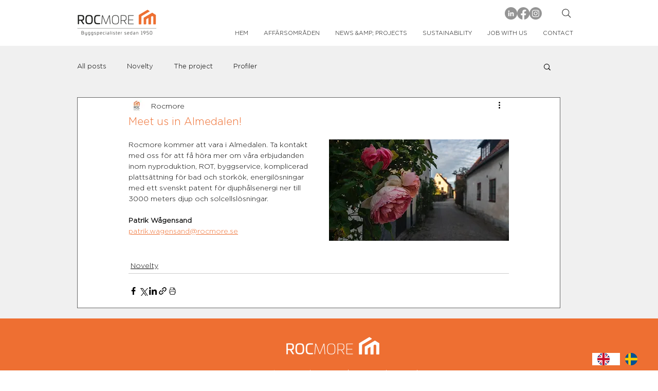

--- FILE ---
content_type: image/svg+xml; charset=utf-8
request_url: https://cdn.weglot.com/flags/circle/se.svg
body_size: -316
content:
<svg xmlns="http://www.w3.org/2000/svg" viewBox="0 0 512 512"><clipPath id="a"><circle cx="50%" cy="50%" r="50%" fill="#fff"/></clipPath><g clip-path="url(#a)"><path fill="#005293" d="M0 0h512v512H0z"/><path fill="#fecb00" d="M134 0v204.8H0v102.4h134V512h102.4V307.2H512V204.8H236.4V0z"/></g></svg>